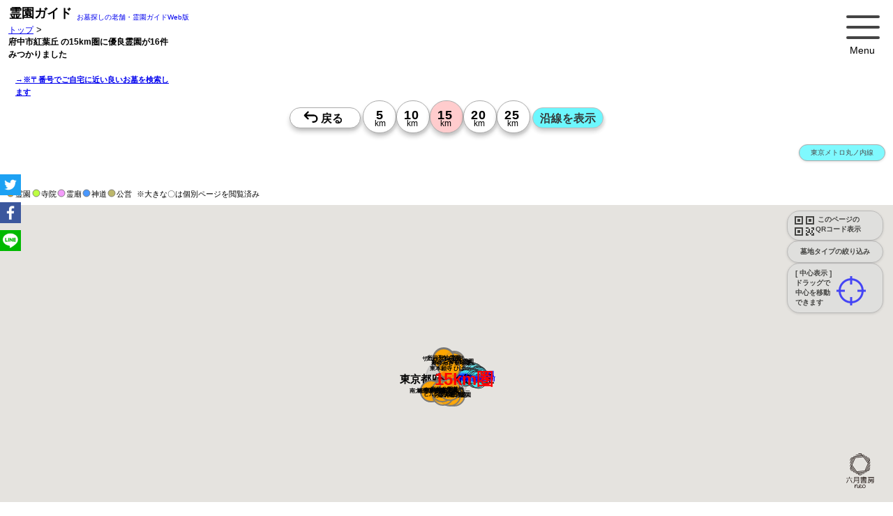

--- FILE ---
content_type: text/html; charset=utf-8
request_url: https://reien.top:5005/api/get-ensen-list/35.81538548830713-139.951419175-35.536495191103946-139.072512925
body_size: 5410
content:
{"type":"rosen-list","msg":[{"_id":{"line_cd":"99333","line_name":"流鉄流山線"}},{"_id":{"line_cd":"99307","line_name":"埼玉高速鉄道線"}},{"_id":{"line_cd":"99337","line_name":"りんかい線"}},{"_id":{"line_cd":"99334","line_name":"多摩モノレール"}},{"_id":{"line_cd":"99336","line_name":"東京モノレール"}},{"_id":{"line_cd":"99316","line_name":"ブルーライン"}},{"_id":{"line_cd":"99311","line_name":"ゆりかもめ"}},{"_id":{"line_cd":"99343","line_name":"グリーンライン"}},{"_id":{"line_cd":"99305","line_name":"都電荒川線"}},{"_id":{"line_cd":"99304","line_name":"都営新宿線"}},{"_id":{"line_cd":"27003","line_name":"京急大師線"}},{"_id":{"line_cd":"99301","line_name":"都営大江戸線"}},{"_id":{"line_cd":"28009","line_name":"東京メトロ南北線"}},{"_id":{"line_cd":"28008","line_name":"東京メトロ半蔵門線"}},{"_id":{"line_cd":"28006","line_name":"東京メトロ有楽町線"}},{"_id":{"line_cd":"28005","line_name":"東京メトロ千代田線"}},{"_id":{"line_cd":"28004","line_name":"東京メトロ東西線"}},{"_id":{"line_cd":"28003","line_name":"東京メトロ日比谷線"}},{"_id":{"line_cd":"28002","line_name":"東京メトロ丸ノ内線"}},{"_id":{"line_cd":"28001","line_name":"東京メトロ銀座線"}},{"_id":{"line_cd":"99309","line_name":"つくばエクスプレス"}},{"_id":{"line_cd":"24005","line_name":"京王動物園線"}},{"_id":{"line_cd":"22006","line_name":"レオライナー"}},{"_id":{"line_cd":"11306","line_name":"JR横浜線"}},{"_id":{"line_cd":"21002","line_name":"東武伊勢崎線"}},{"_id":{"line_cd":"11343","line_name":"上野東京ライン"}},{"_id":{"line_cd":"22009","line_name":"西武西武園線"}},{"_id":{"line_cd":"11333","line_name":"JR湘南新宿ライン"}},{"_id":{"line_cd":"99302","line_name":"都営浅草線"}},{"_id":{"line_cd":"23002","line_name":"京成押上線"}},{"_id":{"line_cd":"23006","line_name":"成田スカイアクセス"}},{"_id":{"line_cd":"11328","line_name":"JR成田エクスプレス"}},{"_id":{"line_cd":"24002","line_name":"京王相模原線"}},{"_id":{"line_cd":"11321","line_name":"JR埼京線"}},{"_id":{"line_cd":"24004","line_name":"京王競馬場線"}},{"_id":{"line_cd":"21005","line_name":"東武亀戸線"}},{"_id":{"line_cd":"11313","line_name":"JR中央・総武線"}},{"_id":{"line_cd":"11301","line_name":"JR東海道本線(東京～熱海)"}},{"_id":{"line_cd":"11319","line_name":"宇都宮線"}},{"_id":{"line_cd":"11302","line_name":"JR山手線"}},{"_id":{"line_cd":"22005","line_name":"西武狭山線"}},{"_id":{"line_cd":"22001","line_name":"西武池袋線"}},{"_id":{"line_cd":"11303","line_name":"JR南武線"}},{"_id":{"line_cd":"11311","line_name":"JR中央本線(東京～塩尻)"}},{"_id":{"line_cd":"11323","line_name":"JR高崎線"}},{"_id":{"line_cd":"11315","line_name":"JR青梅線"}},{"_id":{"line_cd":"22003","line_name":"西武有楽町線"}},{"_id":{"line_cd":"11308","line_name":"JR横須賀線"}},{"_id":{"line_cd":"22007","line_name":"西武新宿線"}},{"_id":{"line_cd":"11309","line_name":"JR相模線"}},{"_id":{"line_cd":"11312","line_name":"JR中央線(快速)"}},{"_id":{"line_cd":"11305","line_name":"JR武蔵野線"}},{"_id":{"line_cd":"27002","line_name":"京急空港線"}},{"_id":{"line_cd":"21001","line_name":"東武東上線"}},{"_id":{"line_cd":"11314","line_name":"JR総武本線"}},{"_id":{"line_cd":"21006","line_name":"東武大師線"}},{"_id":{"line_cd":"22008","line_name":"西武拝島線"}},{"_id":{"line_cd":"24001","line_name":"京王線"}},{"_id":{"line_cd":"22010","line_name":"西武国分寺線"}},{"_id":{"line_cd":"28010","line_name":"東京メトロ副都心線"}},{"_id":{"line_cd":"11316","line_name":"JR五日市線"}},{"_id":{"line_cd":"22011","line_name":"西武多摩湖線"}},{"_id":{"line_cd":"24003","line_name":"京王高尾線"}},{"_id":{"line_cd":"22004","line_name":"西武豊島線"}},{"_id":{"line_cd":"26008","line_name":"東急こどもの国線"}},{"_id":{"line_cd":"26004","line_name":"東急大井町線"}},{"_id":{"line_cd":"26006","line_name":"東急多摩川線"}},{"_id":{"line_cd":"99342","line_name":"日暮里・舎人ライナー"}},{"_id":{"line_cd":"22012","line_name":"西武多摩川線"}},{"_id":{"line_cd":"24006","line_name":"京王井の頭線"}},{"_id":{"line_cd":"99303","line_name":"都営三田線"}},{"_id":{"line_cd":"23001","line_name":"京成本線"}},{"_id":{"line_cd":"23003","line_name":"京成金町線"}},{"_id":{"line_cd":"27001","line_name":"京急本線"}},{"_id":{"line_cd":"25001","line_name":"小田急線"}},{"_id":{"line_cd":"25003","line_name":"小田急多摩線"}},{"_id":{"line_cd":"26001","line_name":"東急東横線"}},{"_id":{"line_cd":"11317","line_name":"JR八高線(八王子～高麗川)"}},{"_id":{"line_cd":"11320","line_name":"JR常磐線(上野～取手)"}},{"_id":{"line_cd":"26003","line_name":"東急田園都市線"}},{"_id":{"line_cd":"26002","line_name":"東急目黒線"}},{"_id":{"line_cd":"99340","line_name":"北総鉄道北総線"}},{"_id":{"line_cd":"11326","line_name":"JR京葉線"}},{"_id":{"line_cd":"26005","line_name":"東急池上線"}},{"_id":{"line_cd":"99329","line_name":"新京成線"}},{"_id":{"line_cd":"26007","line_name":"東急世田谷線"}},{"_id":{"line_cd":"11332","line_name":"JR京浜東北線"}},{"_id":{"line_cd":"24007","line_name":"京王新線"}}]}

--- FILE ---
content_type: text/html; charset=utf-8
request_url: https://reien.top:5005/api/get-ensen-list/35.81538548830713-139.951419175-35.536495191103946-139.072512925
body_size: 5410
content:
{"type":"rosen-list","msg":[{"_id":{"line_cd":"99333","line_name":"流鉄流山線"}},{"_id":{"line_cd":"99307","line_name":"埼玉高速鉄道線"}},{"_id":{"line_cd":"99337","line_name":"りんかい線"}},{"_id":{"line_cd":"99334","line_name":"多摩モノレール"}},{"_id":{"line_cd":"99336","line_name":"東京モノレール"}},{"_id":{"line_cd":"99316","line_name":"ブルーライン"}},{"_id":{"line_cd":"99311","line_name":"ゆりかもめ"}},{"_id":{"line_cd":"99343","line_name":"グリーンライン"}},{"_id":{"line_cd":"99305","line_name":"都電荒川線"}},{"_id":{"line_cd":"99304","line_name":"都営新宿線"}},{"_id":{"line_cd":"27003","line_name":"京急大師線"}},{"_id":{"line_cd":"99301","line_name":"都営大江戸線"}},{"_id":{"line_cd":"28009","line_name":"東京メトロ南北線"}},{"_id":{"line_cd":"28008","line_name":"東京メトロ半蔵門線"}},{"_id":{"line_cd":"28006","line_name":"東京メトロ有楽町線"}},{"_id":{"line_cd":"28005","line_name":"東京メトロ千代田線"}},{"_id":{"line_cd":"28004","line_name":"東京メトロ東西線"}},{"_id":{"line_cd":"28003","line_name":"東京メトロ日比谷線"}},{"_id":{"line_cd":"28002","line_name":"東京メトロ丸ノ内線"}},{"_id":{"line_cd":"28001","line_name":"東京メトロ銀座線"}},{"_id":{"line_cd":"99309","line_name":"つくばエクスプレス"}},{"_id":{"line_cd":"24005","line_name":"京王動物園線"}},{"_id":{"line_cd":"22006","line_name":"レオライナー"}},{"_id":{"line_cd":"11306","line_name":"JR横浜線"}},{"_id":{"line_cd":"21002","line_name":"東武伊勢崎線"}},{"_id":{"line_cd":"11343","line_name":"上野東京ライン"}},{"_id":{"line_cd":"22009","line_name":"西武西武園線"}},{"_id":{"line_cd":"11333","line_name":"JR湘南新宿ライン"}},{"_id":{"line_cd":"99302","line_name":"都営浅草線"}},{"_id":{"line_cd":"23002","line_name":"京成押上線"}},{"_id":{"line_cd":"23006","line_name":"成田スカイアクセス"}},{"_id":{"line_cd":"11328","line_name":"JR成田エクスプレス"}},{"_id":{"line_cd":"24002","line_name":"京王相模原線"}},{"_id":{"line_cd":"11321","line_name":"JR埼京線"}},{"_id":{"line_cd":"24004","line_name":"京王競馬場線"}},{"_id":{"line_cd":"21005","line_name":"東武亀戸線"}},{"_id":{"line_cd":"11313","line_name":"JR中央・総武線"}},{"_id":{"line_cd":"11301","line_name":"JR東海道本線(東京～熱海)"}},{"_id":{"line_cd":"11319","line_name":"宇都宮線"}},{"_id":{"line_cd":"11302","line_name":"JR山手線"}},{"_id":{"line_cd":"22005","line_name":"西武狭山線"}},{"_id":{"line_cd":"22001","line_name":"西武池袋線"}},{"_id":{"line_cd":"11303","line_name":"JR南武線"}},{"_id":{"line_cd":"11311","line_name":"JR中央本線(東京～塩尻)"}},{"_id":{"line_cd":"11323","line_name":"JR高崎線"}},{"_id":{"line_cd":"11315","line_name":"JR青梅線"}},{"_id":{"line_cd":"22003","line_name":"西武有楽町線"}},{"_id":{"line_cd":"11308","line_name":"JR横須賀線"}},{"_id":{"line_cd":"22007","line_name":"西武新宿線"}},{"_id":{"line_cd":"11309","line_name":"JR相模線"}},{"_id":{"line_cd":"11312","line_name":"JR中央線(快速)"}},{"_id":{"line_cd":"11305","line_name":"JR武蔵野線"}},{"_id":{"line_cd":"27002","line_name":"京急空港線"}},{"_id":{"line_cd":"21001","line_name":"東武東上線"}},{"_id":{"line_cd":"11314","line_name":"JR総武本線"}},{"_id":{"line_cd":"21006","line_name":"東武大師線"}},{"_id":{"line_cd":"22008","line_name":"西武拝島線"}},{"_id":{"line_cd":"24001","line_name":"京王線"}},{"_id":{"line_cd":"22010","line_name":"西武国分寺線"}},{"_id":{"line_cd":"28010","line_name":"東京メトロ副都心線"}},{"_id":{"line_cd":"11316","line_name":"JR五日市線"}},{"_id":{"line_cd":"22011","line_name":"西武多摩湖線"}},{"_id":{"line_cd":"24003","line_name":"京王高尾線"}},{"_id":{"line_cd":"22004","line_name":"西武豊島線"}},{"_id":{"line_cd":"26008","line_name":"東急こどもの国線"}},{"_id":{"line_cd":"26004","line_name":"東急大井町線"}},{"_id":{"line_cd":"26006","line_name":"東急多摩川線"}},{"_id":{"line_cd":"99342","line_name":"日暮里・舎人ライナー"}},{"_id":{"line_cd":"22012","line_name":"西武多摩川線"}},{"_id":{"line_cd":"24006","line_name":"京王井の頭線"}},{"_id":{"line_cd":"99303","line_name":"都営三田線"}},{"_id":{"line_cd":"23001","line_name":"京成本線"}},{"_id":{"line_cd":"23003","line_name":"京成金町線"}},{"_id":{"line_cd":"27001","line_name":"京急本線"}},{"_id":{"line_cd":"25001","line_name":"小田急線"}},{"_id":{"line_cd":"25003","line_name":"小田急多摩線"}},{"_id":{"line_cd":"26001","line_name":"東急東横線"}},{"_id":{"line_cd":"11317","line_name":"JR八高線(八王子～高麗川)"}},{"_id":{"line_cd":"11320","line_name":"JR常磐線(上野～取手)"}},{"_id":{"line_cd":"26003","line_name":"東急田園都市線"}},{"_id":{"line_cd":"26002","line_name":"東急目黒線"}},{"_id":{"line_cd":"99340","line_name":"北総鉄道北総線"}},{"_id":{"line_cd":"11326","line_name":"JR京葉線"}},{"_id":{"line_cd":"26005","line_name":"東急池上線"}},{"_id":{"line_cd":"99329","line_name":"新京成線"}},{"_id":{"line_cd":"26007","line_name":"東急世田谷線"}},{"_id":{"line_cd":"11332","line_name":"JR京浜東北線"}},{"_id":{"line_cd":"24007","line_name":"京王新線"}}]}

--- FILE ---
content_type: text/html; charset=utf-8
request_url: https://reien.top:5005/api/get-ensen-list/35.954464760602065-140.3908723-35.396684966676524-138.6330598
body_size: 7252
content:
{"type":"rosen-list","msg":[{"_id":{"line_cd":"99324","line_name":"芝山鉄道線"}},{"_id":{"line_cd":"99334","line_name":"多摩モノレール"}},{"_id":{"line_cd":"99336","line_name":"東京モノレール"}},{"_id":{"line_cd":"99332","line_name":"千葉都市モノレール２号線"}},{"_id":{"line_cd":"99333","line_name":"流鉄流山線"}},{"_id":{"line_cd":"99337","line_name":"りんかい線"}},{"_id":{"line_cd":"99331","line_name":"千葉都市モノレール１号線"}},{"_id":{"line_cd":"99325","line_name":"小湊鉄道線"}},{"_id":{"line_cd":"99316","line_name":"ブルーライン"}},{"_id":{"line_cd":"99310","line_name":"みなとみらい線"}},{"_id":{"line_cd":"99311","line_name":"ゆりかもめ"}},{"_id":{"line_cd":"99307","line_name":"埼玉高速鉄道線"}},{"_id":{"line_cd":"29003","line_name":"相鉄・JR直通線"}},{"_id":{"line_cd":"99343","line_name":"グリーンライン"}},{"_id":{"line_cd":"99305","line_name":"都電荒川線"}},{"_id":{"line_cd":"99304","line_name":"都営新宿線"}},{"_id":{"line_cd":"29002","line_name":"相鉄いずみ野線"}},{"_id":{"line_cd":"99301","line_name":"都営大江戸線"}},{"_id":{"line_cd":"28009","line_name":"東京メトロ南北線"}},{"_id":{"line_cd":"28008","line_name":"東京メトロ半蔵門線"}},{"_id":{"line_cd":"28006","line_name":"東京メトロ有楽町線"}},{"_id":{"line_cd":"28005","line_name":"東京メトロ千代田線"}},{"_id":{"line_cd":"28004","line_name":"東京メトロ東西線"}},{"_id":{"line_cd":"28003","line_name":"東京メトロ日比谷線"}},{"_id":{"line_cd":"28002","line_name":"東京メトロ丸ノ内線"}},{"_id":{"line_cd":"28001","line_name":"東京メトロ銀座線"}},{"_id":{"line_cd":"99309","line_name":"つくばエクスプレス"}},{"_id":{"line_cd":"24005","line_name":"京王動物園線"}},{"_id":{"line_cd":"99319","line_name":"関東鉄道竜ヶ崎線"}},{"_id":{"line_cd":"27003","line_name":"京急大師線"}},{"_id":{"line_cd":"99329","line_name":"新京成線"}},{"_id":{"line_cd":"26007","line_name":"東急世田谷線"}},{"_id":{"line_cd":"26006","line_name":"東急多摩川線"}},{"_id":{"line_cd":"24004","line_name":"京王競馬場線"}},{"_id":{"line_cd":"26008","line_name":"東急こどもの国線"}},{"_id":{"line_cd":"26004","line_name":"東急大井町線"}},{"_id":{"line_cd":"26002","line_name":"東急目黒線"}},{"_id":{"line_cd":"26001","line_name":"東急東横線"}},{"_id":{"line_cd":"99338","line_name":"東葉高速線"}},{"_id":{"line_cd":"25003","line_name":"小田急多摩線"}},{"_id":{"line_cd":"27001","line_name":"京急本線"}},{"_id":{"line_cd":"25001","line_name":"小田急線"}},{"_id":{"line_cd":"24006","line_name":"京王井の頭線"}},{"_id":{"line_cd":"11322","line_name":"JR川越線"}},{"_id":{"line_cd":"11311","line_name":"JR中央本線(東京～塩尻)"}},{"_id":{"line_cd":"11323","line_name":"JR高崎線"}},{"_id":{"line_cd":"11321","line_name":"JR埼京線"}},{"_id":{"line_cd":"11331","line_name":"JR東金線"}},{"_id":{"line_cd":"11229","line_name":"JR常磐線(取手～いわき)"}},{"_id":{"line_cd":"11313","line_name":"JR中央・総武線"}},{"_id":{"line_cd":"22005","line_name":"西武狭山線"}},{"_id":{"line_cd":"11315","line_name":"JR青梅線"}},{"_id":{"line_cd":"11301","line_name":"JR東海道本線(東京～熱海)"}},{"_id":{"line_cd":"11319","line_name":"宇都宮線"}},{"_id":{"line_cd":"26003","line_name":"東急田園都市線"}},{"_id":{"line_cd":"11317","line_name":"JR八高線(八王子～高麗川)"}},{"_id":{"line_cd":"11320","line_name":"JR常磐線(上野～取手)"}},{"_id":{"line_cd":"11318","line_name":"JR八高線(高麗川～高崎)"}},{"_id":{"line_cd":"11302","line_name":"JR山手線"}},{"_id":{"line_cd":"11303","line_name":"JR南武線"}},{"_id":{"line_cd":"11328","line_name":"JR成田エクスプレス"}},{"_id":{"line_cd":"24002","line_name":"京王相模原線"}},{"_id":{"line_cd":"11304","line_name":"JR鶴見線"}},{"_id":{"line_cd":"11325","line_name":"JR内房線"}},{"_id":{"line_cd":"11306","line_name":"JR横浜線"}},{"_id":{"line_cd":"11307","line_name":"JR根岸線"}},{"_id":{"line_cd":"22003","line_name":"西武有楽町線"}},{"_id":{"line_cd":"11308","line_name":"JR横須賀線"}},{"_id":{"line_cd":"24007","line_name":"京王新線"}},{"_id":{"line_cd":"11332","line_name":"JR京浜東北線"}},{"_id":{"line_cd":"11309","line_name":"JR相模線"}},{"_id":{"line_cd":"11312","line_name":"JR中央線(快速)"}},{"_id":{"line_cd":"11327","line_name":"JR成田線"}},{"_id":{"line_cd":"22007","line_name":"西武新宿線"}},{"_id":{"line_cd":"21007","line_name":"東武越生線"}},{"_id":{"line_cd":"11305","line_name":"JR武蔵野線"}},{"_id":{"line_cd":"99306","line_name":"秩父鉄道秩父本線"}},{"_id":{"line_cd":"99340","line_name":"北総鉄道北総線"}},{"_id":{"line_cd":"26005","line_name":"東急池上線"}},{"_id":{"line_cd":"11326","line_name":"JR京葉線"}},{"_id":{"line_cd":"21004","line_name":"東武野田線"}},{"_id":{"line_cd":"11333","line_name":"JR湘南新宿ライン"}},{"_id":{"line_cd":"99318","line_name":"関東鉄道常総線"}},{"_id":{"line_cd":"99302","line_name":"都営浅草線"}},{"_id":{"line_cd":"11324","line_name":"JR外房線"}},{"_id":{"line_cd":"23002","line_name":"京成押上線"}},{"_id":{"line_cd":"99401","line_name":"富士急行線"}},{"_id":{"line_cd":"23006","line_name":"成田スカイアクセス"}},{"_id":{"line_cd":"11343","line_name":"上野東京ライン"}},{"_id":{"line_cd":"27002","line_name":"京急空港線"}},{"_id":{"line_cd":"11314","line_name":"JR総武本線"}},{"_id":{"line_cd":"23004","line_name":"京成千葉線"}},{"_id":{"line_cd":"21001","line_name":"東武東上線"}},{"_id":{"line_cd":"21002","line_name":"東武伊勢崎線"}},{"_id":{"line_cd":"99313","line_name":"ユーカリが丘線"}},{"_id":{"line_cd":"21005","line_name":"東武亀戸線"}},{"_id":{"line_cd":"22001","line_name":"西武池袋線"}},{"_id":{"line_cd":"22009","line_name":"西武西武園線"}},{"_id":{"line_cd":"22002","line_name":"西武秩父線"}},{"_id":{"line_cd":"22006","line_name":"レオライナー"}},{"_id":{"line_cd":"21006","line_name":"東武大師線"}},{"_id":{"line_cd":"99321","line_name":"ニューシャトル"}},{"_id":{"line_cd":"22008","line_name":"西武拝島線"}},{"_id":{"line_cd":"24001","line_name":"京王線"}},{"_id":{"line_cd":"29001","line_name":"相鉄本線"}},{"_id":{"line_cd":"22010","line_name":"西武国分寺線"}},{"_id":{"line_cd":"28010","line_name":"東京メトロ副都心線"}},{"_id":{"line_cd":"11316","line_name":"JR五日市線"}},{"_id":{"line_cd":"22011","line_name":"西武多摩湖線"}},{"_id":{"line_cd":"25002","line_name":"小田急江ノ島線"}},{"_id":{"line_cd":"24003","line_name":"京王高尾線"}},{"_id":{"line_cd":"22004","line_name":"西武豊島線"}},{"_id":{"line_cd":"99342","line_name":"日暮里・舎人ライナー"}},{"_id":{"line_cd":"22012","line_name":"西武多摩川線"}},{"_id":{"line_cd":"99303","line_name":"都営三田線"}},{"_id":{"line_cd":"23001","line_name":"京成本線"}},{"_id":{"line_cd":"23003","line_name":"京成金町線"}},{"_id":{"line_cd":"23005","line_name":"京成千原線"}}]}

--- FILE ---
content_type: image/svg+xml
request_url: https://reien.top/svg/kengaku-btn2.svg
body_size: 277
content:
<svg class="btn-kengaku" alt="見学予約ボタン" width="148" height="48" style="font-family:Meiryo,sans-serif" viewBox="0 0 148 48" xmlns="http://www.w3.org/2000/svg">
    <rect cx="0" cy="0" rx="16" width="148" height="38" fill="#e0973e"></rect>
    <text x="33" y="23" font-size="11" fill="#fff" text-anchor="middle">カンタン</text>
    <text x="90" y="26" font-size="18" fill="#fff" text-anchor="middle">見学予約</text>
</svg>

--- FILE ---
content_type: image/svg+xml
request_url: https://reien.top/svg/nav-km-zoom-10_tate.svg?5
body_size: 231
content:
<svg xmlns="http://www.w3.org/2000/svg" 
width="32" height="24" viewBox="0 0 32 24" 
font-family="Meiryo,メイリオ,Arial, Helvetica, sans-serif">
  <g>
    <text x="5" y="15" font-size="15" font-weight="900" fill="#000">1</text>
    <text x="14"  y="15" font-size="15" font-weight="900" fill="#000">0</text>
    <text x="8" y="23" font-size="10" fill="#000">km</text>
  </g>
</svg>




--- FILE ---
content_type: image/svg+xml
request_url: https://reien.top/svg/nav-km-zoom-15_tate-pink.svg?1
body_size: 258
content:
<svg xmlns="http://www.w3.org/2000/svg" 
width="32" height="24" viewBox="0 0 32 24" 
style="background:#ffcccd" 
font-family="Meiryo,メイリオ,Arial, Helvetica, sans-serif">
  <g>
    <text x="5" y="15" font-size="15" font-weight="900" fill="#000">1</text>
    <text x="14" y="15" font-size="15" font-weight="900" fill="#000">5</text>
    <text x="8" y="23" font-size="10" fill="#000">km</text>
  </g>
</svg>


